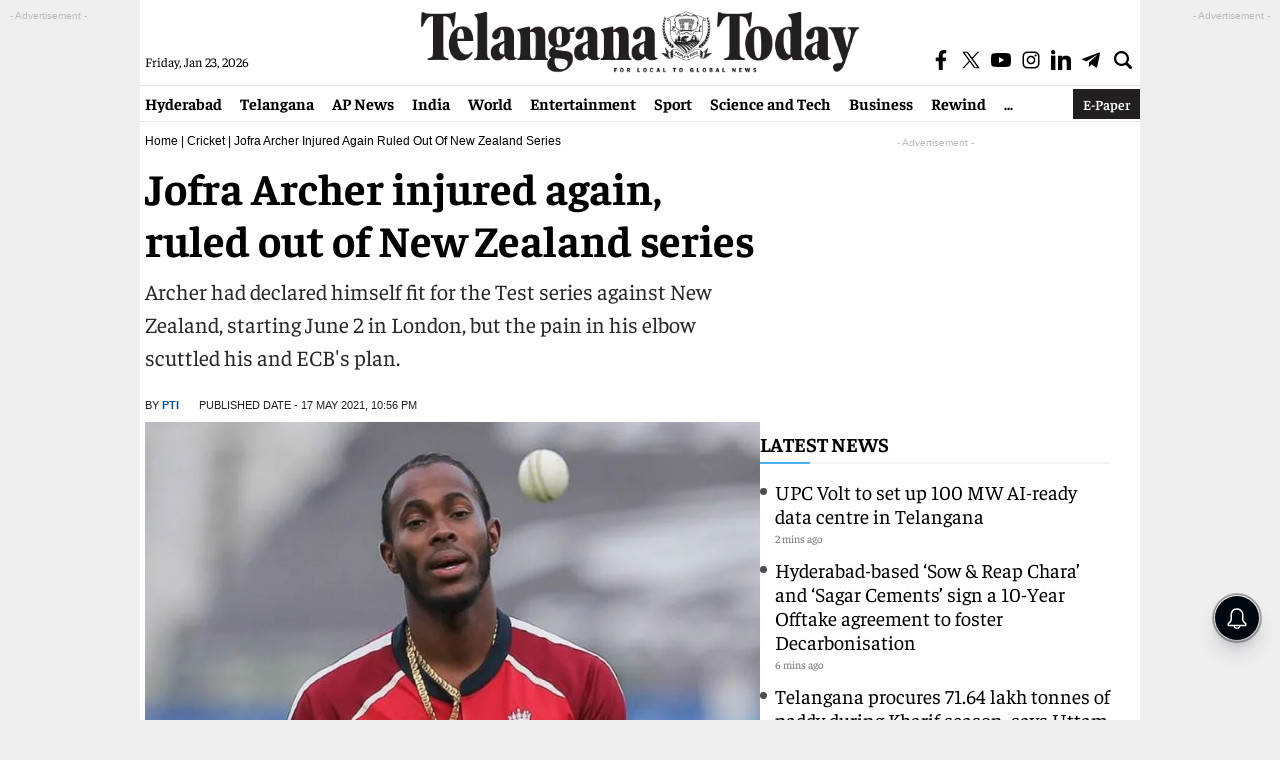

--- FILE ---
content_type: text/html; charset=utf-8
request_url: https://www.google.com/recaptcha/api2/aframe
body_size: 266
content:
<!DOCTYPE HTML><html><head><meta http-equiv="content-type" content="text/html; charset=UTF-8"></head><body><script nonce="olIZXugWqvUb2i7EJesn6w">/** Anti-fraud and anti-abuse applications only. See google.com/recaptcha */ try{var clients={'sodar':'https://pagead2.googlesyndication.com/pagead/sodar?'};window.addEventListener("message",function(a){try{if(a.source===window.parent){var b=JSON.parse(a.data);var c=clients[b['id']];if(c){var d=document.createElement('img');d.src=c+b['params']+'&rc='+(localStorage.getItem("rc::a")?sessionStorage.getItem("rc::b"):"");window.document.body.appendChild(d);sessionStorage.setItem("rc::e",parseInt(sessionStorage.getItem("rc::e")||0)+1);localStorage.setItem("rc::h",'1769125240088');}}}catch(b){}});window.parent.postMessage("_grecaptcha_ready", "*");}catch(b){}</script></body></html>

--- FILE ---
content_type: application/javascript; charset=utf-8
request_url: https://fundingchoicesmessages.google.com/f/AGSKWxWErRg4UXlOquuA38BYzKhKglGL-i4qZkBa2FVN3JKcklHvTX5mS4puo75PmW-OpsJ8DhiDUnEJ-tC2lLy2v75ykvlPrKdFTFs3rhhsJ3A7Z6lQA1LNZpLJwNbhuh9QVDdKZsCGaVMweHebF3vb5Qi3-pXbTVZS-JEpUtCboiHRLYsHdVysMzEZscOM/_-rollout-ad-/ads-sidebar-/ads/overlay-/adshare.-adman/
body_size: -1288
content:
window['374bc87a-9849-4aa8-9421-d1f3099dc47c'] = true;